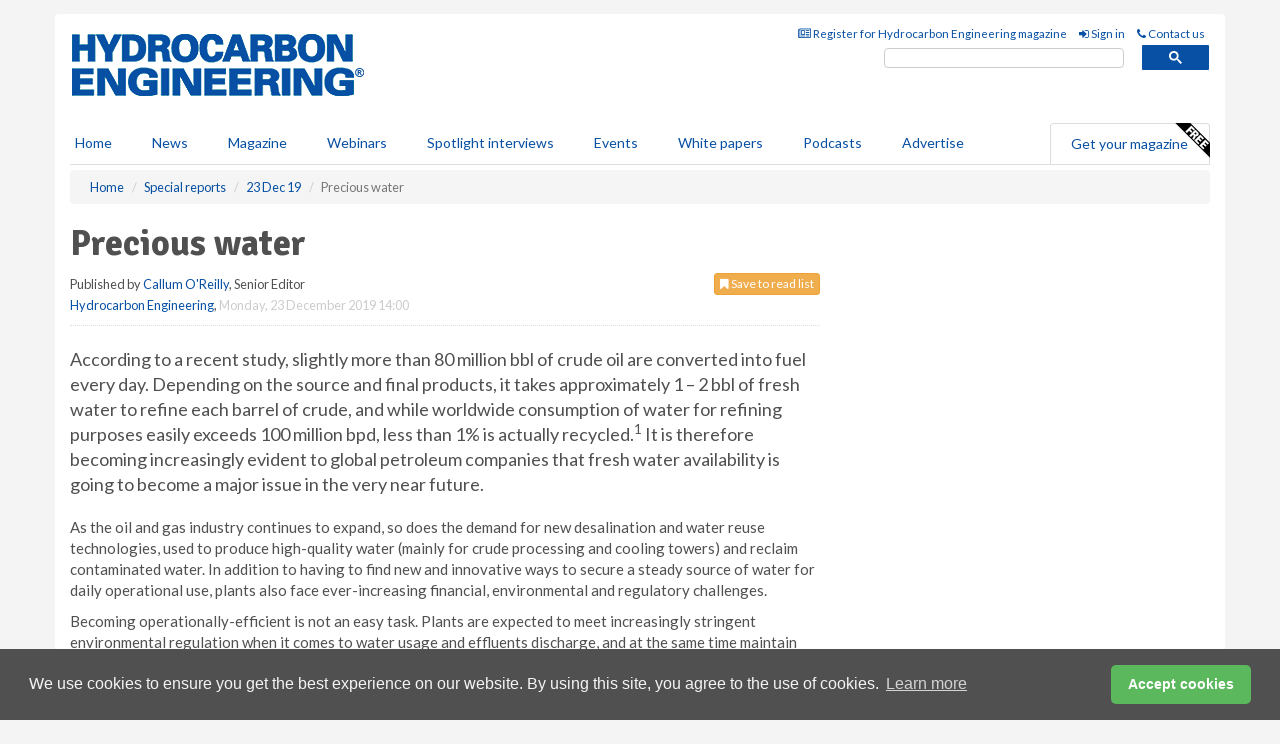

--- FILE ---
content_type: text/html; charset=utf-8
request_url: https://www.hydrocarbonengineering.com/special-reports/23122019/precious-water/
body_size: 24696
content:
<!doctype html>
<html lang="en" itemscope itemtype="https://schema.org/" prefix="og: http://ogp.me/ns#">
<head>
    <meta http-equiv="Content-Type" content="text/html; charset=UTF-8" />
    <meta http-equiv="X-UA-Compatible" content="IE=edge" />
    <meta name="viewport" content="width=device-width, initial-scale=1">

    <title>Precious water | Hydrocarbon Engineering</title>
    <!-- CSS -->
    <link rel="stylesheet" href="https://maxcdn.bootstrapcdn.com/bootstrap/3.3.7/css/bootstrap.min.css">
    <link rel="stylesheet" href="https://maxcdn.bootstrapcdn.com/font-awesome/4.6.3/css/font-awesome.min.css">
    <link rel="stylesheet" href="https://fonts.googleapis.com/css?family=Lato:400,700%7CSignika:400,700">
    <link rel=" stylesheet" href="https://d1eq5d5e447quq.cloudfront.net/css/site-d-003.min.css">
    <link rel=" stylesheet" href="https://dlgivnpf6gg8w.cloudfront.net/css/master.min.css">
    <!--[if IE]>
        <link rel="stylesheet" href="https://dlgivnpf6gg8w.cloudfront.net/css/print-ie.min.css" media="print">
    <![endif]-->
    <!--[if lt IE 8]>
        <link href="https://dlgivnpf6gg8w.cloudfront.net/css/bootstrap-ie7fix.min.css" rel="stylesheet">
    <![endif]-->
    <!--[if lt IE 9]>
        <link href="https://dlgivnpf6gg8w.cloudfront.net/css/bootstrap-ie8.min.css" rel="stylesheet">
        <script src="https://oss.maxcdn.com/html5shiv/3.7.2/html5shiv.min.js"></script>
        <script src="https://oss.maxcdn.com/respond/1.4.2/respond.min.js"></script>
    <![endif]-->
    <link rel="apple-touch-icon" sizes="180x180" href="/apple-touch-icon.png">
    <link rel="icon" type="image/png" href="/favicon-32x32.png" sizes="32x32">
    <link rel="icon" type="image/png" href="/favicon-16x16.png" sizes="16x16">
    <link rel="manifest" href="/manifest.json">
    <link rel="mask-icon" href="/safari-pinned-tab.svg" color="#5bbad5">
    <meta name="theme-color" content="#ffffff">

<!-- Global site tag (gtag.js) - Google Analytics -->
<script async src="https://www.googletagmanager.com/gtag/js?id=G-VKHMTSHWQW"></script>
<script>
    window.dataLayer = window.dataLayer || [];
    function gtag() { dataLayer.push(arguments); }
    gtag('js', new Date());

    gtag('config', 'G-VKHMTSHWQW');
</script>

<!-- Facebook Pixel Code -->
<script>
    !function (f, b, e, v, n, t, s) {
        if (f.fbq) return; n = f.fbq = function () {
            n.callMethod ?
                n.callMethod.apply(n, arguments) : n.queue.push(arguments)
        };
        if (!f._fbq) f._fbq = n; n.push = n; n.loaded = !0; n.version = '2.0';
        n.queue = []; t = b.createElement(e); t.async = !0;
        t.src = v; s = b.getElementsByTagName(e)[0];
        s.parentNode.insertBefore(t, s)
    }(window, document, 'script',
        'https://connect.facebook.net/en_US/fbevents.js');
    fbq('init', '778510952260052');
    fbq('track', 'PageView');
</script>
<noscript>
    <img height="1" width="1"
         src="https://www.facebook.com/tr?id=778510952260052&ev=PageView
&noscript=1" />
</noscript>
<!-- End Facebook Pixel Code -->    <meta name="description" content="Tomer Efrat, IDE Technologies, Israel, analyses the unique water needs of the oil and gas sector, and the technologies available to quench this thirst." />
    <meta name="keywords" content="IDE Technologies, oil and gas, energy, water" />
    <meta name="robots" content="all" />
    <link rel="canonical" href="https://www.hydrocarbonengineering.com/special-reports/23122019/precious-water/" />
        <link rel="amphtml" href="https://www.hydrocarbonengineering.com/special-reports/23122019/precious-water/amp/">
    <!-- Schema for Google -->
        <script type="application/ld+json">
        {
        "@context": "https://schema.org",
        "@type": "NewsArticle",
        "mainEntityOfPage": {
        "@type": "WebPage",
        "@id": "https://www.hydrocarbonengineering.com/special-reports/23122019/precious-water/"
        },
        "url": "https://www.hydrocarbonengineering.com/special-reports/23122019/precious-water/",
        "headline": "Precious water",
        "articleSection": "https://www.hydrocarbonengineering.com/special-reports/",
        "keywords": "IDE Technologies, oil and gas, energy, water",
        "description": "Tomer Efrat, IDE Technologies, Israel, analyses the unique water needs of the oil and gas sector, and the technologies available to quench this thirst.",
        "wordcount": "1672",
        "image": [
        "https://dlgivnpf6gg8w.cloudfront.net/media/articles/pop/article.jpg",
        "https://dlgivnpf6gg8w.cloudfront.net/media/articles/main/article.jpg",
        "https://dlgivnpf6gg8w.cloudfront.net/media/articles/thumb/article.jpg"
        ],
        "datePublished": "2019-12-23T14:00:00",
        "dateModified": "2019-12-23T14:00:00",
        "author": {
        "@type": "Person",
        "name": "Callum O&#39;Reilly",
        "url": "https://www.hydrocarbonengineering.com/team/callum-oreilly/"
        },
        "publisher": {
        "@type": "Organization",
        "name": "Hydrocarbon Engineering",
        "url": "https://www.hydrocarbonengineering.com",
        "logo": {
        "@type": "ImageObject",
        "name": "Hydrocarbon Engineering",
        "width": "294",
        "height": "81",
        "url": "https://dlgivnpf6gg8w.cloudfront.net/media/logo.png"
        }
        },
        "articleBody":"According to a recent study, slightly more than 80 million bbl of crude oil are converted into fuel every day. Depending on the source and final products, it takes approximately 1 &amp;ndash; 2 bbl of fresh water to refine each barrel of crude, and while worldwide consumption of water for refining purposes easily exceeds 100 million bpd, less than 1% is actually recycled.1 It is therefore becoming increasingly evident to global petroleum companies that fresh water availability is going to become a major issue in the very near future. As the oil and gas industry continues to expand, so does the demand for new desalination and water reuse technologies, used to produce high-quality water (mainly for crude processing and cooling towers) and reclaim contaminated water. In addition to having to find new and innovative ways to secure a steady source of water for daily operational use, plants also face ever-increasing financial, environmental and regulatory challenges.Becoming operationally-efficient is not an easy task. Plants are expected to meet increasingly stringent environmental regulation when it comes to water usage and effluents discharge, and at the same time maintain profitability while implementing practical water treatment methods. From construction to operation, desalination systems that are not properly set-up or managed are cost-intensive, some processes within plants are becoming more energy-consuming, and industrial effluents discharge that is not handled properly can have a significant environmental impact. 
Wastewater treatment in refineries is growing at a rate of more than 10% annually, and as a result, reusing water and minimising discharge are one the most important factors when dealing with industrial water treatment (IWT) solutions. Typical technologies include membrane-based desalination such as reverse osmosis (RO) and nano-filtration (NF), thermal distillation such as mechanical vapour compression (MVC), multi-effect distillation (MED) and forced circulation evaporator (FCE), but can also be a combination of these and other technologies. Which technology is ideally suited for the unique needs of this industry? That depends on the type of oil and gas application, plant location, amount of effluent discharged, specific water characteristics such as temperature and water chemistry, and of course, local regulations and budget constraints.IWT has progressed significantly in the past several years, particularly with respect to the oil and gas sector. Ongoing developments and innovative technologies have introduced considerable operational improvements, and are paving the path for IWT solutions to become more cost-effective and energy-efficient. In addition to advancements in RO and NF, plenty of R&amp;amp;D is carried out around membrane pre-treatment such as ultrafiltration and microfiltration for total dissolved solids (TDS) levels of below 70 000 ppm, as well as thermal solutions such as MVC and FCE for TDS ranges of 100 000 &amp;ndash; 250 000 ppm.2When incorporating desalination technologies, especially in recent years, there is a particularly strong focus on addressing aspects such as pre-treatment, pressure recovery, low-temperature sources of energy, as well as comprehensive solutions that enable zero-liquid discharge (ZLD). On the business side, plants are concerned with optimising costs, both CAPEX and OPEX wise, improving yields, and complying with water and effluent regulations, the latter proving to be an ever-growing challenge.The bottom lineAs the scope of the oil and gas industry grows, unconventional oil explorations &amp;ndash; shale gas and coal bed methane &amp;ndash; are rapidly gaining momentum. Globally, energy demand is on the rise and environmental regulation is tightening, creating the need for more efficient and economical IWT solutions than ever before. The heavy oil sector is making significant investments in recycling produced water for steam enhanced oil recovery (EOR), as is the case with Canada&amp;rsquo;s oil sands, one of the largest oil reserves in the world, which speaks volumes on the importance of robust water reuse solutions:Depending on quality, it is estimated that more than 90% of industrial wastewater could be reused by applying advanced treatment technologies such as RO. Zero liquid discharge solutions can meet the most stringent regulations and minimise environmental impact.Modular water treatment solutions can dramatically simplify installation and reduce civil works and local site risks, leading to reduced erection costs. Water reuse combined with proper water management procedures can enable plants to save up to 40% of their daily freshwater intake.SWRO and brackish water reverse osmosis (BWRO), thermal desalination and water reuse solutions for industrial effluents, are ideally suited for the oil and gas sector in terms of their operational, regulatory and economical needs. Advanced IWT solutions to address effluents discharge challenges, take a comprehensive, integrated, end-to-end approach in order to meet the unique requirements of the sector. These are essential for maintaining growth while securing efficiency, sustainability and cost-effectiveness in the long-term.The Wintershall storyOverview of the projectCompany: Wintershall Holding GmbH (BASF group).Location: Emlichheim Oil Field, North Germany.Industry: Oil and gas.Capacity: 2 x 600 m3/d.Technology: Mechanical vapour compression (MVC).Product: Produced water evaporators.Division: Industrial water treatment (IWT) solutions.Project type: Engineering procurement construction (EPC).Commissioned: 1990, 1991.Wintershall Holding GmbH, a BASF subsidiary and Germany&amp;rsquo;s largest crude oil and natural gas producer, has been producing oil at its Emlichheim production facility on the German-Dutch border since 1943. The company explores and produces oil and gas in Europe, North Africa, South America, Russia, the Caspian Sea region, and the Middle East. Active for almost 80 years, Wintershall has a workforce of more than 2000 employees. The conditions and requirements that forged this projectIn the past, because oil in the Emlichheim deposit has an extremely viscous texture, the Wintershall facility had to resort to experimenting with various techniques to ensure stable, uninterrupted operation. The company opted to employ increasingly sophisticated EOR methods &amp;ndash; hot water in the late 1960s, boiler feed water (BFW) generation in 1981 &amp;ndash; but its conventional steam injection oil recovery method did not meet the company&amp;rsquo;s business, operational or environmental goals.Wintershall sought a cost-effective, eco-friendly alternative for oil recovery. The solution needed to maintain high levels of oil production while avoiding the risks presented by steam injections, namely: Contamination of potable ground water.Contamination and shutdown of ground water wells, due to a rise in the water table driven by pressure.Irreversible changes in underground locked crude pockets, potentially damaging future oil exploration.In the early 1990s, the use of horizontal drilling was introduced, leading to an increase in oil recovery rates of more than 40%. One of the keys to its success is the use of two 600 m3/d MVC evaporators furnished by IDE Technologies. Smart deployment of MVC for IWTIDE provided Wintershall with two MVC units, which enabled an enhanced oil recovery via closed water cycle treatment processes. These MVC units allowed Wintershall to recycle produced water &amp;ndash; wastewater that is generated with the oil &amp;ndash; into distillate. This distillate is then used to produce 300&#176;C steam that is injected into the formation ground at a pressure of 100 bar (1450 psi), as part of the enhanced oil recovery process. In addition to improving oil production, the ability to recycle wastewater eliminated the need for an ongoing freshwater supply.IDE&amp;rsquo;s MVC evaporators are able to concentrate produced water from a salinity of 7 &amp;ndash; 8% to about 13% in a single-effect MVC unit at a temperature of 65&#176;C. Each unit produces approximately 26 m3/hr of distillate at an energy consumption of 10 &amp;ndash; 12 kWh/m3, which requires no further polishing prior to being used as feedwater for the once-through steam generators (OTSG). Although the MVC units can be designed with top temperatures of up to 105&#176;C, the units supplied for Emlichheim are operated at a lower temperature in order to reduce the likelihood of scaling. Since its installation almost 30 years ago, the Wintershall facility has demonstrated remarkable stability, delivering 100% of the designed capacity and ensuring a smooth, steady and more efficient oil production. The MVC units have been operating continuously since 1991 at 98% availability, with chemical cleaning performed every two years during a planned shutdown. Innovative technologies such as these, which optimise production while maximising oil recovery, not only extend the life of existing oil fields, but also reduce the industry&amp;rsquo;s environmental impact.This project also has a low environmental impact as no additional water resources are required and the system uses a closed-loop water treatment with 25% lower energy consumption.Technological highlightsThe Wintershall Project has a robust horizontal falling film design that was optimised to meet the needs of the facility. What is more, the proprietary design of the MVC &amp;ndash; incorporated inside the MVC vessel &amp;ndash; is also highly efficient. Cost-effective and high-quality construction materials were also incorporated into this project for durability, inherent stability and automated control. This reduced the need for labour and maintenance, while providing constant high availability.ConclusionRefineries are continuously looking for more effective ways to meet their water needs, while managing the total heat balance of the plant in the most effective manner. Water consumers in a refinery include, among others, BFW, cooling tower makeup, potable water, service water, desalter makeup, coker quench water and coke cutting water. While these consumers require different water qualities, the first two (BFW and cooling tower makeup) require very high-quality water. IDE Technologies has extensive experience in designing, building and operating plants that are particularly suited for generating high-quality water by means of desalination, either through RO or MED, which have been successfully installed and operated in multiple locations around the world.According to each refinery&amp;rsquo;s needs, IDE designs a tailor made solution that may also include other water treatment solutions, such as lime softening, ion exchange, electrodeionisation, various filtration methods, biological treatments, etc.IDE&amp;rsquo;s MVC offers a robust horizontal design that is optimised for customer needs, including high-grade material selection. The MVC is also designed with environmental sensibility; wastewater volume is reduced with low use of chemicals, and overall energy consumption is lowered by ~25%. The MVC is easy to operate with inherent stability and automated control reducing the need for labour and maintenance, while maintaining high availability of the system. The MVC also meets strict BFW quality requirements. ReferencesCOPE, G., &amp;lsquo;Waste not want not&amp;rsquo;, Hydrocarbon Engineering, Vol. 17, No. 6, (June 2012), pp. 26 &amp;ndash; 32.HADDAWAY, A., &amp;lsquo;Desalination Trends in the Oil and Gas Industry&amp;rsquo;, WaterWorld, (April 2015), https://www.waterworld.com/industrial/article/16211374/desalination-trends-in-the-oil-and-gas-industryWritten by Tomer Efrat, IDE Technologies, Israel."
        }
    </script>
    <!-- Twitter cards -->
    <meta name="twitter:card" content="summary_large_image" />
    <meta name="twitter:site" content="@HydrocarbonEng" />
    <meta name="twitter:title" content="Precious water" />
    <meta name="twitter:description" content="Tomer Efrat, IDE Technologies, Israel, analyses the unique water needs of the oil and gas sector, and the technologies available to quench this thirst." />
    <meta name="twitter:image:src" content="https://dlgivnpf6gg8w.cloudfront.net/media/articles/pop/article.jpg" />
    <meta name="twitter:url" content="https://www.hydrocarbonengineering.com/special-reports/23122019/precious-water/" />
    <!-- Open graph -->
    <meta property="og:site_name" content="Hydrocarbon Engineering" />
    <meta property="og:title" content="Precious water" />
    <meta property="og:description" content="Tomer Efrat, IDE Technologies, Israel, analyses the unique water needs of the oil and gas sector, and the technologies available to quench this thirst." />
    <meta property="og:type" content="article" />
    <meta property="og:url" content="https://www.hydrocarbonengineering.com/special-reports/23122019/precious-water/" />
    <meta property="og:image" content="https://dlgivnpf6gg8w.cloudfront.net/media/articles/pop/article.jpg" />
    <meta property="og:image:url" content="http://static.hydrocarbonengineering.com/media/articles/pop/article.jpg" />
    <meta property="og:image:secure_url" content="https://dlgivnpf6gg8w.cloudfront.net/media/articles/pop/article.jpg" />
    <meta property="og:image:width" content="450" />
    <meta property="og:image:height" content="300" />
    <meta property="article:published_time" content="2019-12-23T14:00:00" />
    <meta property="article:section" content="Special reports" />
                <meta property="article:tag" content="Downstream news" />
    <!-- Banner header code-->
    
    <script type='text/javascript'>
  var googletag = googletag || {};
  googletag.cmd = googletag.cmd || [];
  (function() {
    var gads = document.createElement('script');
    gads.async = true;
    gads.type = 'text/javascript';
    var useSSL = 'https:' == document.location.protocol;
    gads.src = (useSSL ? 'https:' : 'http:') +
      '//www.googletagservices.com/tag/js/gpt.js';
    var node = document.getElementsByTagName('script')[0];
    node.parentNode.insertBefore(gads, node);
  })();
</script>

<script type='text/javascript'>
  googletag.cmd.push(function() {
    googletag.defineSlot('/160606372/EG_HE_News_SpecialReports_HZ1', [620, 100], 'div-gpt-ad-1458647246282-0').addService(googletag.pubads());
    googletag.defineSlot('/160606372/EG_HE_News_SpecialReports_LB1', [728, 90], 'div-gpt-ad-1458647246282-1').addService(googletag.pubads());
    googletag.defineSlot('/160606372/EG_HE_News_SpecialReports_MB1', [300, 250], 'div-gpt-ad-1458647246282-2').addService(googletag.pubads());
    googletag.defineSlot('/160606372/EG_HE_News_SpecialReports_MB2', [300, 250], 'div-gpt-ad-1458647246282-3').addService(googletag.pubads());
    googletag.defineSlot('/160606372/HE_MB_POP', [300, 250], 'div-gpt-ad-1458647246282-4').addService(googletag.pubads());
    googletag.defineSlot('/160606372/EG_HE_News_SpecialReports_THB1', [380, 90], 'div-gpt-ad-1458647246282-5').addService(googletag.pubads());
    googletag.defineSlot('/160606372/EG_HE_News_SpecialReports_MB3', [300, 250], 'div-gpt-ad-1458647246282-6').addService(googletag.pubads());
    googletag.defineSlot('/160606372/EG_HE_News_SpecialReports_MB4', [300, 250], 'div-gpt-ad-1458647246282-7').addService(googletag.pubads());
    googletag.pubads().enableSingleRequest();
    googletag.pubads().collapseEmptyDivs();
    googletag.enableServices();
  });
</script>
    



<style>

    .takeover {
        display: none !important;
    }

</style>



</head>
<body>
    <!--[if lt IE 8]>
            <p class="browserupgrade">You are using an <strong>outdated</strong> browser. Please <a href="http://browsehappy.com/">upgrade your browser</a> to improve your experience.</p>
        <![endif]-->
    <noscript>
        <div class="browserupgrade">
            <p>
                For full functionality of this site it is necessary to enable JavaScript.
                Here are the <a href="http://www.enable-javascript.com/" target="_blank">
                    instructions how to enable JavaScript in your web browser.
                </a>
            </p>
        </div>
    </noscript>
    <a href="#maincontent" class="sr-only sr-only-focusable">Skip to main content</a>

    <div class="lb1 container">
        <div class="row row-no-gutters">
                        <div class="col-xs-12 advertisement">
                            <!-- /160606372/EG_HE_News_SpecialReports_LB1 -->
<div id='div-gpt-ad-1458647246282-1' style='height:90px; width:728px; margin:0 auto;'>
<span>Advertisement</span><script type='text/javascript'>
googletag.cmd.push(function() { googletag.display('div-gpt-ad-1458647246282-1'); });
</script>
</div>
                        </div>
        </div>
    </div>
    <!-- Header - start -->
    <header id="header">
        <div id="header-top" class="hidden-print">
            <div id="nav-top" class="container">
                <div class="text-right header-quick-links">
                    
                    <!--Donut#[base64]#-->





    <ul class="list-inline small">
        <li><a href="/magazine/" title="Register for your magazine"><i class="fa fa-newspaper-o"></i> Register for Hydrocarbon Engineering magazine</a></li>
        <li><a href="/signin/" title="Sign in"><i class="fa fa-sign-in"></i> Sign in</a></li>
        <li><a href="/contact/" title="Contact us"><i class="fa fa-phone"></i> Contact us</a></li>
    </ul>
<!--EndDonut-->

                </div>
            </div>
        </div>
        <div id="header-main" class="hidden-print">
            <div class="container">
                <div class="row">
                    <div class="col-xs-6">
                        <div id="logo" itemscope itemtype="https://schema.org/Organization">
                            <div itemprop="name" content="Hydrocarbon Engineering">
                                <a itemprop="url" href="/">
                                    <img itemprop="logo" src="https://dlgivnpf6gg8w.cloudfront.net/media/logo.png" title="&#171; Return to home" alt="Hydrocarbon Engineering">
                                </a>
                            </div>
                        </div>
                    </div>
                    <div class="col-xs-6">
                        <div class="text-right header-quick-links search-form">
                            <script>
                                (function () {
                                    var cx = '008202241373521990187:eysyikde2va';
                                    var gcse = document.createElement('script');
                                    gcse.type = 'text/javascript';
                                    gcse.async = true;
                                    gcse.src = (document.location.protocol == 'https:' ? 'https:' : 'http:') +
                                        '//cse.google.com/cse.js?cx=' + cx;
                                    var s = document.getElementsByTagName('script')[0];
                                    s.parentNode.insertBefore(gcse, s);
                                })();
                            </script>
                            <div class="gcse-searchbox-only" data-resultsurl="/search/" data-newwindow="false"></div>
                        </div>
                    </div>
                </div>
            </div>
        </div>
        

<div id="header-nav" class="hidden-print">
    <nav class="navbar nav-block">
        <div class="container">
            <div id="navbar" class="navbar-collapse collapse">
                <ul class="nav navbar-nav">
                    <li id="home"><a href="/">Home</a></li>
                    <li class="dropdown nav nav-block">
                        <a href="/news/" class="dropdown-toggle" data-toggle="dropdown" role="button">News</a>
                        <ul class="dropdown-menu" role="menu">
                            <li>
                                <div class="nav-block-content">
                                    <div class="row">
                                        <div class="col-xs-12">
                                            <p class="nav-titles">Sectors</p>
                                            <ul class="list-unstyled">
                                                




    <li><a href="/refining/">Refining</a></li>
    <li><a href="/gas-processing/">Gas processing</a></li>
    <li><a href="/petrochemicals/">Petrochemicals</a></li>
    <li><a href="/tanks-terminals/">Tanks &amp; terminals</a></li>
    <li><a href="/clean-fuels/">Clean fuels</a></li>
    <li><a href="/the-environment/">The environment</a></li>
    <li><a href="/special-reports/">Special reports</a></li>
    <li><a href="/product-news/">Product news</a></li>

                                            </ul>
                                        </div>

                                    </div><!-- .nblock-content .row - end -->
                                </div><!-- .nblock-content - end -->
                            </li>
                        </ul><!-- .dropdown-menu - end -->
                    </li>
                    <li><a href="/magazine/">Magazine</a></li>
                        <li><a href="/webinars/">Webinars</a></li>
                                            <li><a href="/spotlight-interviews/">Spotlight interviews</a></li>
                                            <li><a href="/events/">Events</a></li>
                                            <li><a href="/whitepapers/">White papers</a></li>
                                            <li><a href="/podcasts/">Podcasts</a></li>
                    <li><a href="/advertise/">Advertise</a></li>

                </ul>
                <ul class="nav navbar-nav navbar-right">
                    <li class="highlight-nav"><a href="/magazine/hydrocarbon-engineering/register/">Get your magazine <img alt="Free" class="free" src="https://d1eq5d5e447quq.cloudfront.net/media/free.png"></a></li>
                </ul>
            </div><!--/.navbar-collapse -->
        </div>
    </nav>
</div>
    </header><!-- Header - end -->
    <div class="body-content">
        

<!-- Breadcrumb - start -->
<div class="container">
    <div class="row clearfix">
        <div class="col-xs-12">
            <ol class="breadcrumb small" itemscope itemtype="https://schema.org/BreadcrumbList">
                <li itemprop="itemListElement" itemscope itemtype="https://schema.org/ListItem"><a href="/" itemprop="item"><span itemprop="name">Home</span></a><meta itemprop="position" content="1" /></li>
                
                <li itemprop="itemListElement" itemscope itemtype="https://schema.org/ListItem"><a href="../../" itemprop="item"><span itemprop="name">Special reports</span></a><meta itemprop="position" content="2" /></li>
                <li itemprop="itemListElement" itemscope itemtype="https://schema.org/ListItem"><a href="../" itemprop="item"><span itemprop="name">23 Dec 19</span></a><meta itemprop="position" content="3" /></li>
                <li class="active">Precious water</li>
            </ol>
        </div>
    </div>
</div>

<!-- Main Content - start -->
<div class="container" id="maincontent">
    <div class="row clearfix">
        <main>
            <div class="col-xs-8">
                <article class="article article-detail">
                    <header>
                        <h1>Precious water</h1>
                        <p>
                            <small>
                                


                                <span id="saveListBtn" class="noscript">
                                        <span class="pull-right save-read-list">
                                            <button type="button" class="btn btn-xs btn-warning" data-toggle="modal" data-target="#myModal"><i class="fa fa-bookmark"></i> Save to read list</button>
                                        </span>

                                </span>







                                    <span>
                                        Published by <a href="/team/callum-oreilly/" rel="author">Callum O&#39;Reilly</a>,
                                        Senior Editor
                                        <br>
                                    </span>

                                <a href="https://www.hydrocarbonengineering.com">Hydrocarbon Engineering</a>,
                                <time>Monday, 23 December 2019 14:00</time>
                            </small>
                        </p>
                    </header>
                    <hr>

                            <div class="hz1 advertisement">
                                <!-- /160606372/EG_HE_News_SpecialReports_HZ1 -->
<div id='div-gpt-ad-1458647246282-0' style='height:100px; width:620px; margin:0 auto;'>
<span>Advertisement</span><script type='text/javascript'>
googletag.cmd.push(function() { googletag.display('div-gpt-ad-1458647246282-0'); });
</script>
</div>
                            </div>

                    <div>
                        <!-- Article Start -->
                            <div class="lead"><p>According to a recent study, slightly more than 80 million bbl of crude oil are converted into fuel every day. Depending on the source and final products, it takes approximately 1 &ndash; 2 bbl of fresh water to refine each barrel of crude, and while worldwide consumption of water for refining purposes easily exceeds 100 million bpd, less than 1% is actually recycled.<sup>1</sup> It is therefore becoming increasingly evident to global petroleum companies that fresh water availability is going to become a major issue in the very near future.</p></div>




<p>As the oil and gas industry continues to expand, so does the demand for new desalination and water reuse technologies, used to produce high-quality water (mainly for crude processing and cooling towers) and reclaim contaminated water. In addition to having to find new and innovative ways to secure a steady source of water for daily operational use, plants also face ever-increasing financial, environmental and regulatory challenges.</p><p>Becoming operationally-efficient is not an easy task. Plants are expected to meet increasingly stringent environmental regulation when it comes to water usage and effluents discharge, and at the same time maintain profitability while implementing practical water treatment methods. From construction to operation, desalination systems that are not properly set-up or managed are cost-intensive, some processes within plants are becoming more energy-consuming, and industrial effluents discharge that is not handled properly can have a significant environmental impact. 
Wastewater treatment in refineries is growing at a rate of more than 10% annually, and as a result, reusing water and minimising discharge are one the most important factors when dealing with industrial water treatment (IWT) solutions. Typical technologies include membrane-based desalination such as reverse osmosis (RO) and nano-filtration (NF), thermal distillation such as mechanical vapour compression (MVC), multi-effect distillation (MED) and forced circulation evaporator (FCE), but can also be a combination of these and other technologies. Which technology is ideally suited for the unique needs of this industry? That depends on the type of oil and gas application, plant location, amount of effluent discharged, specific water characteristics such as temperature and water chemistry, and of course, local regulations and budget constraints.</p><p>IWT has progressed significantly in the past several years, particularly with respect to the oil and gas sector. Ongoing developments and innovative technologies have introduced considerable operational improvements, and are paving the path for IWT solutions to become more cost-effective and energy-efficient. In addition to advancements in RO and NF, plenty of R&amp;D is carried out around membrane pre-treatment such as ultrafiltration and microfiltration for total dissolved solids (TDS) levels of below 70 000 ppm, as well as thermal solutions such as MVC and FCE for TDS ranges of 100 000 &ndash; 250 000 ppm.<sup>2</sup></p><p>When incorporating desalination technologies, especially in recent years, there is a particularly strong focus on addressing aspects such as pre-treatment, pressure recovery, low-temperature sources of energy, as well as comprehensive solutions that enable zero-liquid discharge (ZLD). On the business side, plants are concerned with optimising costs, both CAPEX and OPEX wise, improving yields, and complying with water and effluent regulations, the latter proving to be an ever-growing challenge.</p><h2>The bottom line</h2><p>As the scope of the oil and gas industry grows, unconventional oil explorations &ndash; shale gas and coal bed methane &ndash; are rapidly gaining momentum. Globally, energy demand is on the rise and environmental regulation is tightening, creating the need for more efficient and economical IWT solutions than ever before. The heavy oil sector is making significant investments in recycling produced water for steam enhanced oil recovery (EOR), as is the case with Canada&rsquo;s oil sands, one of the largest oil reserves in the world, which speaks volumes on the importance of robust water reuse solutions:</p><ul><li>Depending on quality, it is estimated that more than 90% of industrial wastewater could be reused by applying advanced treatment technologies such as RO. </li><li>Zero liquid discharge solutions can meet the most stringent regulations and minimise environmental impact.</li><li>Modular water treatment solutions can dramatically simplify installation and reduce civil works and local site risks, leading to reduced erection costs. </li><li>Water reuse combined with proper water management procedures can enable plants to save up to 40% of their daily freshwater intake.</li></ul><p>SWRO and brackish water reverse osmosis (BWRO), thermal desalination and water reuse solutions for industrial effluents, are ideally suited for the oil and gas sector in terms of their operational, regulatory and economical needs. Advanced IWT solutions to address effluents discharge challenges, take a comprehensive, integrated, end-to-end approach in order to meet the unique requirements of the sector. These are essential for maintaining growth while securing efficiency, sustainability and cost-effectiveness in the long-term.</p><h2>The Wintershall story</h2><h3>Overview of the project</h3><ul><li>Company: Wintershall Holding GmbH (BASF group).</li><li>Location: Emlichheim Oil Field, North Germany.</li><li>Industry: Oil and gas.</li><li>Capacity: 2 x 600 m<sup>3</sup>/d.</li><li>Technology: Mechanical vapour compression (MVC).</li><li>Product: Produced water evaporators.</li><li>Division: Industrial water treatment (IWT) solutions.</li><li>Project type: Engineering procurement construction (EPC).</li><li>Commissioned: 1990, 1991.</li></ul><p>Wintershall Holding GmbH, a BASF subsidiary and Germany&rsquo;s largest crude oil and natural gas producer, has been producing oil at its Emlichheim production facility on the German-Dutch border since 1943. The company explores and produces oil and gas in Europe, North Africa, South America, Russia, the Caspian Sea region, and the Middle East. Active for almost 80 years, Wintershall has a workforce of more than 2000 employees. </p><h2>The conditions and requirements that forged this project</h2><p>In the past, because oil in the Emlichheim deposit has an extremely viscous texture, the Wintershall facility had to resort to experimenting with various techniques to ensure stable, uninterrupted operation. The company opted to employ increasingly sophisticated EOR methods &ndash; hot water in the late 1960s, boiler feed water (BFW) generation in 1981 &ndash; but its conventional steam injection oil recovery method did not meet the company&rsquo;s business, operational or environmental goals.</p><p>Wintershall sought a cost-effective, eco-friendly alternative for oil recovery. The solution needed to maintain high levels of oil production while avoiding the risks presented by steam injections, namely: </p><ul><li>Contamination of potable ground water.</li><li>Contamination and shutdown of ground water wells, due to a rise in the water table driven by pressure.</li><li>Irreversible changes in underground locked crude pockets, potentially damaging future oil exploration.</li></ul><p>In the early 1990s, the use of horizontal drilling was introduced, leading to an increase in oil recovery rates of more than 40%. One of the keys to its success is the use of two 600 m<sup>3</sup>/d MVC evaporators furnished by IDE Technologies. </p><h2>Smart deployment of MVC for IWT</h2><p>IDE provided Wintershall with two MVC units, which enabled an enhanced oil recovery via closed water cycle treatment processes. These MVC units allowed Wintershall to recycle produced water &ndash; wastewater that is generated with the oil &ndash; into distillate. This distillate is then used to produce 300°C steam that is injected into the formation ground at a pressure of 100 bar (1450 psi), as part of the enhanced oil recovery process. In addition to improving oil production, the ability to recycle wastewater eliminated the need for an ongoing freshwater supply.</p><p>IDE&rsquo;s MVC evaporators are able to concentrate produced water from a salinity of 7 &ndash; 8% to about 13% in a single-effect MVC unit at a temperature of 65°C. Each unit produces approximately 26 m3/hr of distillate at an energy consumption of 10 &ndash; 12 kWh/m<sup>3</sup>, which requires no further polishing prior to being used as feedwater for the once-through steam generators (OTSG). Although the MVC units can be designed with top temperatures of up to 105°C, the units supplied for Emlichheim are operated at a lower temperature in order to reduce the likelihood of scaling. </p><p>Since its installation almost 30 years ago, the Wintershall facility has demonstrated remarkable stability, delivering 100% of the designed capacity and ensuring a smooth, steady and more efficient oil production. The MVC units have been operating continuously since 1991 at 98% availability, with chemical cleaning performed every two years during a planned shutdown. Innovative technologies such as these, which optimise production while maximising oil recovery, not only extend the life of existing oil fields, but also reduce the industry&rsquo;s environmental impact.</p><p>This project also has a low environmental impact as no additional water resources are required and the system uses a closed-loop water treatment with 25% lower energy consumption.</p><h2>Technological highlights</h2><p>The Wintershall Project has a robust horizontal falling film design that was optimised to meet the needs of the facility. What is more, the proprietary design of the MVC &ndash; incorporated inside the MVC vessel &ndash; is also highly efficient. Cost-effective and high-quality construction materials were also incorporated into this project for durability, inherent stability and automated control. This reduced the need for labour and maintenance, while providing constant high availability.</p><h2>Conclusion</h2><p>Refineries are continuously looking for more effective ways to meet their water needs, while managing the total heat balance of the plant in the most effective manner. Water consumers in a refinery include, among others, BFW, cooling tower makeup, potable water, service water, desalter makeup, coker quench water and coke cutting water. While these consumers require different water qualities, the first two (BFW and cooling tower makeup) require very high-quality water. </p><p>IDE Technologies has extensive experience in designing, building and operating plants that are particularly suited for generating high-quality water by means of desalination, either through RO or MED, which have been successfully installed and operated in multiple locations around the world.</p><p>According to each refinery&rsquo;s needs, IDE designs a tailor made solution that may also include other water treatment solutions, such as lime softening, ion exchange, electrodeionisation, various filtration methods, biological treatments, etc.</p><p>IDE&rsquo;s MVC offers a robust horizontal design that is optimised for customer needs, including high-grade material selection. The MVC is also designed with environmental sensibility; wastewater volume is reduced with low use of chemicals, and overall energy consumption is lowered by ~25%. The MVC is easy to operate with inherent stability and automated control reducing the need for labour and maintenance, while maintaining high availability of the system. The MVC also meets strict BFW quality requirements. </p><h2>References</h2><ol><li>COPE, G., &lsquo;Waste not want not&rsquo;, Hydrocarbon Engineering, Vol. 17, No. 6, (June 2012), pp. 26 &ndash; 32.</li><li>HADDAWAY, A., &lsquo;Desalination Trends in the Oil and Gas Industry&rsquo;, WaterWorld, (April 2015), https://www.waterworld.com/industrial/article/16211374/desalination-trends-in-the-oil-and-gas-industry</li></ol><br /><p>Written by Tomer Efrat, IDE Technologies, Israel.</p>



                        <!-- Article End -->
                        <p class="visible-print"><small>Read the article online at: https://www.hydrocarbonengineering.com/special-reports/23122019/precious-water/</small></p>
                    </div>









                        <div class="row">
                            <div class="col-xs-12">
                                <h2>You might also like</h2>
                            </div>
                            <div class="col-xs-12"><hr /><div class="clearfix">&nbsp;</div><h2 class="title"><a href="/podcasts/"><em class="fa fa-microphone"></em>&nbsp;The <em>Hydrocarbon Engineering Podcast</em></a></h2><iframe frameborder="no" height="180" scrolling="no" seamless="" src="https://share.transistor.fm/e/3e76dfd4" width="100%"></iframe><p>A podcast series for professionals in the downstream industry featuring short, insightful interviews. Subscribe on your favourite podcast app to start listening today.</p><p class="text-center"><a href="https://podcasts.apple.com/us/podcast/hydrocarbon-engineering-podcast/id1791960261?uo=4" target="_blank"><img alt="Apple Podcasts" src="https://d1eq5d5e447quq.cloudfront.net/media/podcast-icons/apple-light.svg" /></a>&nbsp; <a href="https://open.spotify.com/show/7La6SSCXhrfwEZ0shBdcrs" target="_blank"><img alt="Spotify Podcasts" src="https://d1eq5d5e447quq.cloudfront.net/media/podcast-icons/spotify-light.svg" /></a>&nbsp; <a href="https://www.youtube.com/@hydrocarbonengineering/videos" target="_blank"><img alt="YouTube" src="https://d1eq5d5e447quq.cloudfront.net/media/podcast-icons/youtube-light.svg" /></a></p><div class="clearfix">&nbsp;</div><hr /></div>
                            </div>









                            <div class="clear-fix">&nbsp;</div>
                            <!-- Nav tabs -->
                            <ul class="nav nav-tabs hidden-print" role="tablist" data-tabs="tabs">

                                    <li class="active"><a href="#embed" role="tab" data-toggle="tab"><i class="fa fa-clipboard"></i> Embed</a></li>

                                    <li><a href="#tags" role="tab" data-toggle="tab"><i class="fa fa-tags"></i> Tags</a></li>

                            </ul>

                            <!-- Tab panes -->
                            <div class="tab-content tab-article-base hidden-print">

                                    <!-- Tab - Embed -->
                                    <div class="tab-pane active" id="embed">
                                        <div class="clear-fix">&nbsp;</div>

                                        <p><strong>Embed article link:</strong> (copy the HTML code below):</p>
                                        <textarea class="form-control" rows="3" onclick="this.select();"><a href="https://www.hydrocarbonengineering.com/special-reports/23122019/precious-water/" title="Precious water">Precious water</a></textarea>
                                        <hr>
                                    </div><!-- Embed .tab-pane - end -->

                                    <!-- Tab - Tags -->
                                    <div class="tab-pane" id="tags">
                                        <div class="clear-fix">&nbsp;</div>
                                        <p>This article has been tagged under the following:</p>
                                        <p>
                                                    <a href="/tag/downstream-news/" class="btn btn-xs btn-default">
                                                        <span>
                                                            Downstream news
                                                        </span>
                                                    </a>

                                        </p>
                                        <hr>
                                    </div><!-- Tags .tab-pane - end -->

                            </div><!-- tab-content - END -->
                    </article>



            </div><!-- main .col-sm-8 - end -->
        </main><!-- Main Content - end -->
        <!-- Aside Content - start -->
        <aside>
            <div class="col-xs-4">
                <div class="aside-container">
                            <div class="mb1 advertisement">
                                <!-- /160606372/EG_HE_News_SpecialReports_MB1 -->
<div id='div-gpt-ad-1458647246282-2' style='height:250px; width:300px; margin:0 auto;'>
<span>Advertisement</span><script type='text/javascript'>
googletag.cmd.push(function() { googletag.display('div-gpt-ad-1458647246282-2'); });
</script>
</div>
                            </div>

                            <div class="mb2 advertisement">
                                <!-- /160606372/EG_HE_News_SpecialReports_MB2 -->
<div id='div-gpt-ad-1458647246282-3' style='height:250px; width:300px; margin:0 auto;'>
<span>Advertisement</span><script type='text/javascript'>
googletag.cmd.push(function() { googletag.display('div-gpt-ad-1458647246282-3'); });
</script>
</div>
                            </div>


                            <div class="mb3 advertisement">
                                <!-- /160606372/EG_HE_News_SpecialReports_MB3 -->
<div id='div-gpt-ad-1458647246282-6' style='height:250px; width:300px; margin:0 auto;'>
<span>Advertisement</span><script type='text/javascript'>
googletag.cmd.push(function() { googletag.display('div-gpt-ad-1458647246282-6'); });
</script>
</div>
                            </div>


                            <div class="mb4 advertisement">
                                <!-- /160606372/EG_HE_News_SpecialReports_MB4 -->
<div id='div-gpt-ad-1458647246282-7' style='height:250px; width:300px; margin:0 auto;'>
<span>Advertisement</span><script type='text/javascript'>
googletag.cmd.push(function() { googletag.display('div-gpt-ad-1458647246282-7'); });
</script>
</div>
                            </div>


                </div><!-- .aside-container end-->
            </div>
        </aside><!-- Aside Content - end -->
    </div><!-- Main Content - .row .clearix end-->
</div><!-- Main Content - .container end-->
<!-- Pop up for locked content -->
<!-- Pop up for save to list -->
<div class="modal fade" id="myModal" tabindex="-1" role="dialog">
    <div class="modal-dialog">
        <div class="modal-content">
            <div class="modal-body">
                <div class="row">
                    <div class="col-sm-12">
                        
                        <button type="button" class="close clickable" data-dismiss="modal"><span aria-hidden="true">&times;</span><span class="sr-only">Close</span></button>
                    </div>
                    <div class="col-sm-8 col-sm-offset-2">
                        <p class="lead">
                            This content is available to registered readers of our magazine only. Please <a href="/signin/"><strong>sign in</strong></a> or <a href="/magazine/"><strong>register</strong></a> for free.
                        </p>
                        <hr>
                        <h2>Benefits include</h2>
                        <ul class="list-unstyled">
                            <li><i class="fa fa-check"></i> Access to locked videos &amp; articles</li>
                            <li><i class="fa fa-check"></i> Downloadable white papers</li>
                            <li><i class="fa fa-check"></i> Full website access</li>
                        </ul>
                        <p>
                            <a href="/magazine/" class="btn btn-success btn-lg">Register for free »</a><br>
                            <small>Get started now for absolutely FREE, no credit card required.</small>
                        </p>
                        <hr>
                        <p>Already a member? <a href="/signin/">Sign in</a> here</p>
                    </div>
                </div>
            </div>
        </div>
    </div>
</div>

<!-- Article count reached show registration popup -->



    <!-- Exit Modal -->
    <div id="ouibounce-modal">
        <div class="underlay"></div>
        <div class="ouibounce-modal">
            <div class="ouibounce-modal-body">
                <div class="row">
                    <div class="col-sm-12">
                        <button type="button" class="close clickable" data-dismiss="modal"><span aria-hidden="true">&times;</span><span class="sr-only">Close</span></button>
                    </div>
                    <div class="col-sm-8 col-sm-offset-2">

                            <div class="pop1 advertisement">
                                <p class="text-center"><a href="https://www.hydrocarbonengineering.com/podcasts/reviewing-the-first-year-of-trumps-administration/"><img src="https://dlgivnpf6gg8w.cloudfront.net/media/articles/main/Hydrocarbon-Engineering-Podcast-Artilce.jpg" /></a></p>
<p class="text-center lead"> Listen to the latest episode of the Hydrocarbon Engineering podcast</p>



<p>In this episode of the <em>Hydrocarbon Engineering Podcast</em>, Geoff Moody, Senior Vice President for Government Relations and Policy at American Fuel & Petrochemical Manufacturers (AFPM), joins us to review the first year of President Trump’s second term in office and discuss the impact that it has had on fuel policy in the US.</p>


<p class="text-center"><a href="https://podcasts.apple.com/us/podcast/hydrocarbon-engineering-podcast/id1791960261?uo=4" target="_blank"><img alt="Apple Podcasts" src="https://d1eq5d5e447quq.cloudfront.net/media/podcast-icons/apple-light.svg"></a></p>

<p class="text-center"><a href="https://open.spotify.com/show/7La6SSCXhrfwEZ0shBdcrs" target="_blank"><img alt="Spotify Podcasts" src="https://d1eq5d5e447quq.cloudfront.net/media/podcast-icons/spotify-light.svg"></a>&nbsp; <a href="https://www.youtube.com/@hydrocarbonengineering/videos" target="_blank"><img alt="YouTube" src="https://d1eq5d5e447quq.cloudfront.net/media/podcast-icons/youtube-light.svg"></a></p>


<p><a href="https://www.hydrocarbonengineering.com/podcasts/reviewing-the-first-year-of-trumps-administration/">Or listen online at<br> www.hydrocarbonengineering.com/podcasts</a></p>



                            </div>
                    </div>
                </div>
            </div>
        </div>
    </div>




    </div>
    <!-- Footer - start -->
    <footer class="hidden-print">
        <div id="footer">
            <div class="container">
                <div class="row">
                    


<div class="col-xs-4">
    <h2>News</h2>
    <ul class="list-unstyled">
        




    <li><a href="/refining/">Refining</a></li>
    <li><a href="/gas-processing/">Gas processing</a></li>
    <li><a href="/petrochemicals/">Petrochemicals</a></li>
    <li><a href="/tanks-terminals/">Tanks &amp; terminals</a></li>
    <li><a href="/clean-fuels/">Clean fuels</a></li>
    <li><a href="/the-environment/">The environment</a></li>
    <li><a href="/special-reports/">Special reports</a></li>
    <li><a href="/product-news/">Product news</a></li>

    </ul>
</div>

<div class="col-xs-4">
    <h2>Quick links</h2>
    <ul class="list-unstyled">
        <li><a href="/">Home</a></li>
        <li><a href="/magazine/">Magazine</a></li>
        <li><a href="/news/">News</a></li>
            <li><a href="/events/">Events</a></li>
                    <li><a href="/whitepapers/">White Papers</a></li>
                    <li><a href="/webinars/">Webinars</a></li>
                    <li><a href="/spotlight-interviews/">Spotlight interviews</a></li>
                    <li><a href="/podcasts/">Podcasts</a></li>
        <li><a href="/signin/">Sign in</a></li>

    </ul>
</div>
<div class="col-xs-4">
    <h2>&nbsp;</h2>
    <ul class="list-unstyled">
        <li><a href="/contact/">Contact us</a></li>
        <li><a href="/about/">About us</a></li>
        <li><a href="/advertise/">Advertise with us</a></li>
        <li><a href="/team/">Our team</a></li>
        <li><a href="/privacy/">Privacy policy</a></li>
        <li><a href="/terms/">Terms &amp; conditions</a></li>
        <li><a href="/security/">Security</a></li>
        <li><a href="/cookies/">Website cookies</a></li>
    </ul>
    
<ul class="list-inline social-list">
        <li><a href="https://www.facebook.com/HydrocarbonEng/" target="_blank" rel="nofollow" class="social social-small social-facebook"></a></li>

        <li><a href="https://twitter.com/HydrocarbonEng" target="_blank" rel="nofollow" class="social social-small social-twitter"></a></li>

        <li><a href="https://www.linkedin.com/groups/4580866/profile" target="_blank" rel="nofollow" class="social social-small social-linkedin"></a></li>

            <li><a href="https://open.spotify.com/show/4G7Z2P9hlXhhh8gGOJGNmX" target="_blank" rel="nofollow" class="social social-small social-google"></a></li>
</ul>
</div>
                </div>
                <div class="row">
                    <div class=" col-xs-12">
                        <hr>
                        <ul class="list-inline text-center">
                            <li><a href="https://www.drybulkmagazine.com" target="_blank">Dry Bulk</a></li>
                            <li><a href="https://www.energyglobal.com" target="_blank">Energy Global</a></li>
                            <li><a href="https://www.globalhydrogenreview.com" target="_blank">Global Hydrogen Review</a></li>
                            <li><a href="https://www.globalminingreview.com" target="_blank">Global Mining Review</a></li>
                            <li><a href="https://www.hydrocarbonengineering.com" target="_blank">Hydrocarbon Engineering</a></li>
                            <li><a href="https://www.lngindustry.com" target="_blank">LNG Industry</a></li>

                        </ul>
                        <ul class="list-inline text-center">
                            <li><a href="https://www.oilfieldtechnology.com" target="_blank">Oilfield Technology</a></li>
                            <li><a href="https://www.tanksterminals.com" target="_blank">Tanks and Terminals</a></li>
                            <li><a href="https://www.worldcement.com" target="_blank">World Cement</a></li>
                            <li><a href="https://www.worldcoal.com" target="_blank">World Coal</a></li>
                            <li><a href="https://www.worldfertilizer.com" target="_blank">World Fertilizer</a></li>
                            <li><a href="https://www.worldpipelines.com" target="_blank">World Pipelines</a></li>
                        </ul>
                        <br />
                        <p class="text-center">
                            Copyright &copy; 2026 Palladian Publications Ltd. All rights reserved | Tel: +44 (0)1252 718 999 |
                            Email: <a href="mailto:enquiries@hydrocarbonengineering.com">enquiries@hydrocarbonengineering.com</a>
                        </p>
                    </div>
                </div>
            </div>
        </div><!-- #footer - end -->
    </footer><!-- Footer - end -->

    <script src="https://ajax.googleapis.com/ajax/libs/jquery/3.6.2/jquery.min.js"></script>
    <script>window.jQuery || document.write('<script src="/scripts/jquery-3.6.2.min.js"><\/script>')</script>
    <script src="/scripts/modernizr.custom.js" defer="defer"></script>
    <script src="https://maxcdn.bootstrapcdn.com/bootstrap/3.3.7/js/bootstrap.min.js" defer="defer"></script>
    <script src="https://cdnjs.cloudflare.com/ajax/libs/jquery-placeholder/2.3.1/jquery.placeholder.min.js" defer="defer"></script>
    <script src="/scripts/main.desktop.min.js" defer="defer"></script>



<!-- Twitter conversion tracking base code -->
<script>
    !function (e, t, n, s, u, a) {
        e.twq || (s = e.twq = function () {
            s.exe ? s.exe.apply(s, arguments) : s.queue.push(arguments);
        }, s.version = '1.1', s.queue = [], u = t.createElement(n), u.async = !0, u.src = 'https://static.ads-twitter.com/uwt.js',
            a = t.getElementsByTagName(n)[0], a.parentNode.insertBefore(u, a))
    }(window, document, 'script');
    twq('config', 'nv4l2');
</script>
<!-- End Twitter conversion tracking base code -->
<!-- Google Analytics -->
<script>
    (function (i, s, o, g, r, a, m) {
    i['GoogleAnalyticsObject'] = r; i[r] = i[r] || function () {
        (i[r].q = i[r].q || []).push(arguments)
    }, i[r].l = 1 * new Date(); a = s.createElement(o),
        m = s.getElementsByTagName(o)[0]; a.async = 1; a.src = g; m.parentNode.insertBefore(a, m)
    })(window, document, 'script', '//www.google-analytics.com/analytics.js', 'ga');

    ga('create', 'UA-10924062-7', 'auto');
    ga('send', 'pageview');

</script>
<!-- End Google Analytics -->
<!-- Bing -->
<script>
    (function (w, d, t, r, u) { var f, n, i; w[u] = w[u] || [], f = function () { var o = { ti: "5667061" }; o.q = w[u], w[u] = new UET(o), w[u].push("pageLoad") }, n = d.createElement(t), n.src = r, n.async = 1, n.onload = n.onreadystatechange = function () { var s = this.readyState; s && s !== "loaded" && s !== "complete" || (f(), n.onload = n.onreadystatechange = null) }, i = d.getElementsByTagName(t)[0], i.parentNode.insertBefore(n, i) })(window, document, "script", "//bat.bing.com/bat.js", "uetq");
</script>
<noscript><img src="//bat.bing.com/action/0?ti=5667061&Ver=2" height="0" width="0" style="display:none; visibility: hidden;" /></noscript>
<!-- End Bing -->
<!-- LinkedIn -->
<script type="text/javascript">
    _linkedin_partner_id = "1293108";
    window._linkedin_data_partner_ids = window._linkedin_data_partner_ids || [];
    window._linkedin_data_partner_ids.push(_linkedin_partner_id);
</script>
<script type="text/javascript">
    (function (l) {
        if (!l) {
            window.lintrk = function (a, b) { window.lintrk.q.push([a, b]) };
            window.lintrk.q = []
        }
        var s = document.getElementsByTagName("script")[0];
        var b = document.createElement("script");
        b.type = "text/javascript"; b.async = true;
        b.src = "https://snap.licdn.com/li.lms-analytics/insight.min.js";
        s.parentNode.insertBefore(b, s);
    })(window.lintrk);
</script>
<noscript>
    <img height="1" width="1" style="display:none;" alt="" src="https://px.ads.linkedin.com/collect/?pid=1293108&fmt=gif" />
</noscript>
<!-- End LinkedIn -->
<link rel="stylesheet" type="text/css" href="//cdnjs.cloudflare.com/ajax/libs/cookieconsent2/3.1.0/cookieconsent.min.css" />
<script src="//cdnjs.cloudflare.com/ajax/libs/cookieconsent2/3.1.0/cookieconsent.min.js"></script>
<script>
    window.addEventListener("load", function () {
        window.cookieconsent.initialise({
            "palette": {
                "popup": {
                    "background": "#505050",
                    "text": "#f4f4f4"
                },
                "button": {
                    "background": "#5cb85c",
                    "text": "#ffffff"
                }
            },
            "theme": "classic",
            "content": {
                "message": "We use cookies to ensure you get the best experience on our website. By using this site, you agree to the use of cookies.",
                "dismiss": "Accept cookies",
                "href": "https://www.hydrocarbonengineering.com/privacy/"
            }
        })
    });
</script>
    


    
    

        <script src="/Scripts/ouibounce.min.js"></script>
        <link rel=" stylesheet" href="https://d1eq5d5e447quq.cloudfront.net/css/ouibounce.min.css">
        <script type='text/javascript'>

            // Exit modal
            var _ouibounce = ouibounce(document.getElementById('ouibounce-modal'), {
                cookieExpire: 1,
                cookieName: 'hydrocarbonengineering',
                sensitivity: 40,
                sitewide: true,
                callback: function () { console.log('ouibounce fired!'); }
            });

            $('body').on('click', function () {
                $('#ouibounce-modal').hide();
            });

            $('#ouibounce-modal .modal-footer').on('click', function () {
                $('#ouibounce-modal').hide();
            });

            $('#ouibounce-modal .modal').on('click', function (e) {
                e.stopPropagation();
            });
        </script>

    <script type='text/javascript'>

        $(function () {
            $('#saveListBtn').removeClass('noscript');
        });

        function ToggleSaveArticleIcon() {
            var button = $('#btnSaveArticle');
            //button.toggleClass('btn-warning btn-success');
            if (button.html() == '<i class="fa fa-bookmark"></i> Remove from read list') {
                button.html('<i class="fa fa-bookmark"></i> Save to read list');
                button.attr('onclick', 'SaveArticle(false);');
            }
            else {
                button.html('<i class="fa fa-bookmark"></i> Remove from read list');
                button.attr('onclick', 'RemoveSavedArticle(false);');
            }
        };

        function RemoveSavedArticle(refresh) {
            $.ajax({
                type: 'POST',
                url: '/News/RemoveSavedArticle/',
                data: "{ articleId: '" + 245723 + "' }",
                contentType: "application/json; charset=utf-8",
                dataType: "json",
                success: function (response) {
                    var data = response;

                    if (refresh) {
                        location.reload();
                    }
                    else {
                        ToggleSaveArticleIcon();
                    }
                }
            })
        };

        function SaveArticle(refresh) {
            $.ajax({
                type: 'POST',
                url: '/News/SaveArticle/',
                data: "{ articleId: '" + 245723 + "' }",
                contentType: "application/json; charset=utf-8",
                dataType: "json",
                success: function (response) {
                    var data = response;

                    if (refresh) {
                        location.reload();
                    }
                    else {
                        ToggleSaveArticleIcon();
                    }
                }
            })
        };
    </script>




    <script async src="//platform.twitter.com/widgets.js" charset="utf-8"></script>

</body>
</html>


--- FILE ---
content_type: application/javascript; charset=utf-8
request_url: https://fundingchoicesmessages.google.com/f/AGSKWxW-Kgt84bKD8vt7ElnXhaQX5TZinFTOeiKN3unBii7_WNijg6WWc7mcZp5Bl1Q_c9KSbNzsGigG6cBvuFikmpQQf7AR8a6UK5ikm4O0H1afmJzL1v3_g5AE150g_4wYTpn86CrsRDl-RcJQcDJTlkwd4LCsnhzW36m39sk8xOX6K4LmJbyKfOrI8yp0/_/admaven.min.js/loadadwiz./banner468_/spac_adx./smartadserver.
body_size: -1287
content:
window['742d2e92-b2b3-4209-b4a3-735c216f2dd4'] = true;

--- FILE ---
content_type: application/javascript; charset=utf-8
request_url: https://fundingchoicesmessages.google.com/f/AGSKWxX6w6qOLpDLsV8c_2UqughaEEAkCwye2pZb8YyAyS8TUAoso7Xb83uYEZ21C79QxGIYm_d1rOcbqcKCGp6xBEXvKWIQ4h3aE6IsQH9B_mlBwQsm9uVpmtq9cHABsXDKnORCK2G_ww==?fccs=W251bGwsbnVsbCxudWxsLG51bGwsbnVsbCxudWxsLFsxNzY5MzUyOTU0LDYwMDAwMDAwXSxudWxsLG51bGwsbnVsbCxbbnVsbCxbNyw5LDZdLG51bGwsMixudWxsLCJlbi1HQiIsbnVsbCxudWxsLG51bGwsbnVsbCxudWxsLDNdLCJodHRwczovL3d3dy5oeWRyb2NhcmJvbmVuZ2luZWVyaW5nLmNvbS9zcGVjaWFsLXJlcG9ydHMvMjMxMjIwMTkvcHJlY2lvdXMtd2F0ZXIvIixudWxsLFtbOCwiazYxUEJqbWs2TzAiXSxbOSwiZW4tVVMiXSxbMTksIjIiXSxbMTcsIlswXSJdLFsyNCwiIl0sWzI5LCJmYWxzZSJdXV0
body_size: 227
content:
if (typeof __googlefc.fcKernelManager.run === 'function') {"use strict";this.default_ContributorServingResponseClientJs=this.default_ContributorServingResponseClientJs||{};(function(_){var window=this;
try{
var qp=function(a){this.A=_.t(a)};_.u(qp,_.J);var rp=function(a){this.A=_.t(a)};_.u(rp,_.J);rp.prototype.getWhitelistStatus=function(){return _.F(this,2)};var sp=function(a){this.A=_.t(a)};_.u(sp,_.J);var tp=_.ed(sp),up=function(a,b,c){this.B=a;this.j=_.A(b,qp,1);this.l=_.A(b,_.Pk,3);this.F=_.A(b,rp,4);a=this.B.location.hostname;this.D=_.Fg(this.j,2)&&_.O(this.j,2)!==""?_.O(this.j,2):a;a=new _.Qg(_.Qk(this.l));this.C=new _.dh(_.q.document,this.D,a);this.console=null;this.o=new _.mp(this.B,c,a)};
up.prototype.run=function(){if(_.O(this.j,3)){var a=this.C,b=_.O(this.j,3),c=_.fh(a),d=new _.Wg;b=_.hg(d,1,b);c=_.C(c,1,b);_.jh(a,c)}else _.gh(this.C,"FCNEC");_.op(this.o,_.A(this.l,_.De,1),this.l.getDefaultConsentRevocationText(),this.l.getDefaultConsentRevocationCloseText(),this.l.getDefaultConsentRevocationAttestationText(),this.D);_.pp(this.o,_.F(this.F,1),this.F.getWhitelistStatus());var e;a=(e=this.B.googlefc)==null?void 0:e.__executeManualDeployment;a!==void 0&&typeof a==="function"&&_.To(this.o.G,
"manualDeploymentApi")};var vp=function(){};vp.prototype.run=function(a,b,c){var d;return _.v(function(e){d=tp(b);(new up(a,d,c)).run();return e.return({})})};_.Tk(7,new vp);
}catch(e){_._DumpException(e)}
}).call(this,this.default_ContributorServingResponseClientJs);
// Google Inc.

//# sourceURL=/_/mss/boq-content-ads-contributor/_/js/k=boq-content-ads-contributor.ContributorServingResponseClientJs.en_US.k61PBjmk6O0.es5.O/d=1/exm=ad_blocking_detection_executable,kernel_loader,loader_js_executable,web_iab_tcf_v2_signal_executable/ed=1/rs=AJlcJMztj-kAdg6DB63MlSG3pP52LjSptg/m=cookie_refresh_executable
__googlefc.fcKernelManager.run('\x5b\x5b\x5b7,\x22\x5b\x5bnull,\\\x22hydrocarbonengineering.com\\\x22,\\\x22AKsRol8tkqDQkwz6Hly0XwuW8U_ii_qTIpWwvd21sIxe2gF_yQn59qz1ts8JiQ0BJz_iQcv_Xd93wjen6s12vPLZHTmPme9EIPYYzLgoY5pLJmGR2fge7gLpG6LVMFht-qC6wyyK1aprhZ8ZbYTIxsQaZvM_d34yFw\\\\u003d\\\\u003d\\\x22\x5d,null,\x5b\x5bnull,null,null,\\\x22https:\/\/fundingchoicesmessages.google.com\/f\/AGSKWxVdy6WOjMjXSRcB9BeBt_4PwvNVAS8rF7Dt0H7kbcZBEJ7Qg8gSNtmyFbZ4ocGBV6UDpw74anvEYKo0eiOI50O1utS9Su5mopMmQlHJFX7ANTUdm_uSJd7Wxt7PoMXk1oB-SssHUg\\\\u003d\\\\u003d\\\x22\x5d,null,null,\x5bnull,null,null,\\\x22https:\/\/fundingchoicesmessages.google.com\/el\/AGSKWxUcffiwJGOrthYJc21fIBy8kx5cy_hW-QsrOyzHQ9L-oJbeX450F-Yh9XXkj53MmdiMkEkhdL3lKIRKFkc3FIOGvmAwCtB9AQPmwZ9TCy0t9CrNU_6JC2pSw5Dmo2FxgfVFxJTIPw\\\\u003d\\\\u003d\\\x22\x5d,null,\x5bnull,\x5b7,9,6\x5d,null,2,null,\\\x22en-GB\\\x22,null,null,null,null,null,3\x5d,null,\\\x22Privacy and cookie settings\\\x22,\\\x22Close\\\x22,null,null,null,\\\x22Managed by Google. Complies with IAB TCF. CMP ID: 300\\\x22\x5d,\x5b2,1\x5d\x5d\x22\x5d\x5d,\x5bnull,null,null,\x22https:\/\/fundingchoicesmessages.google.com\/f\/AGSKWxW3OSEuPOooRWoCl1b22Nu0Oo2PBG9d4k3M4J0KuA-yAYw9n3iNZG3l4BY7WgyJ66c6ZvzB_CZoAx4BIKMY0KEDVx4lmF_s9F4oM3EN0RlYXi_PKquIkr6iw_RaYFiwrdkuw1JyCw\\u003d\\u003d\x22\x5d\x5d');}